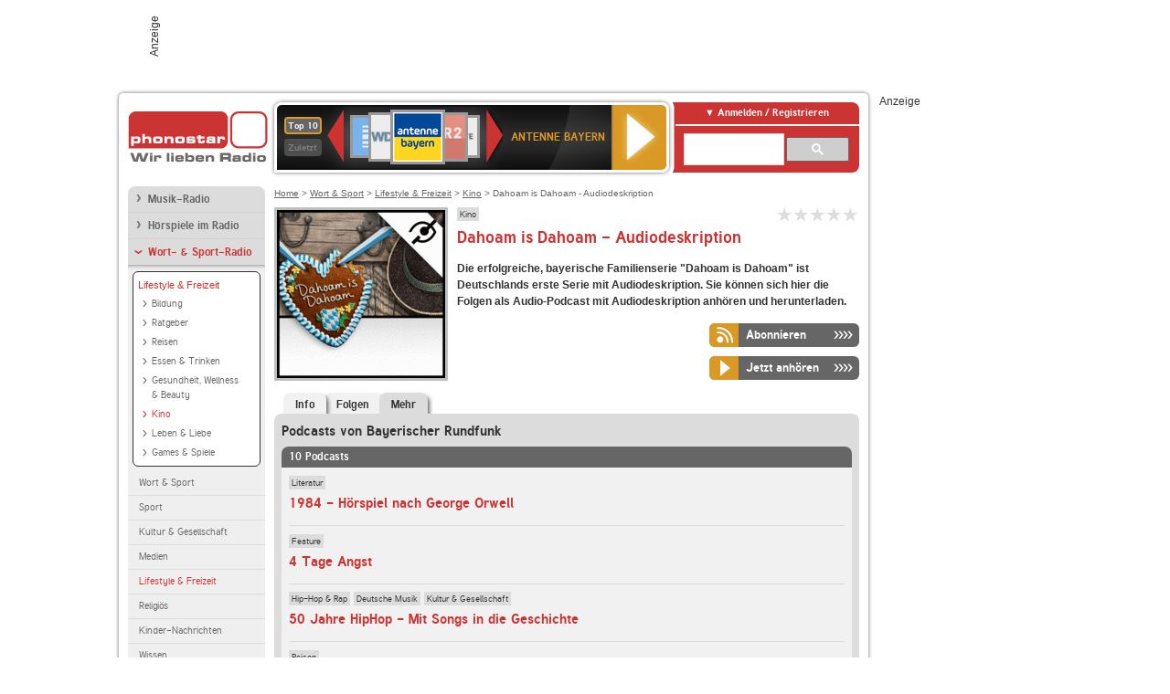

--- FILE ---
content_type: text/html; charset=utf-8
request_url: https://www.phonostar.de/radio/dahoam-is-dahoam-audiodeskription/p/6452/weitere
body_size: 8175
content:
<!DOCTYPE html>
<!--[if lt IE 7]><html class="no-js lt-ie9 lt-ie8 lt-ie7"><![endif]-->
<!--[if IE 7]>   <html class="no-js lt-ie9 lt-ie8"><![endif]-->
<!--[if IE 8]>   <html class="no-js lt-ie9"><![endif]-->
<!--[if gt IE 8]><!--><html class="no-js"><!--<![endif]-->
<head>
  <title>Mehr vom Dahoam is Dahoam - Audiodeskription Podcast auf phonostar.de</title>
<meta name="description" content="Mehr vom Dahoam is Dahoam - Audiodeskription Podcast erhalten Sie hier bei uns kostenlos zur Verfügung." />
<link rel="canonical" href="https://www.phonostar.de/radio/dahoam-is-dahoam-audiodeskription/p/6452/weitere" />
<meta property="og:title" content="Dahoam is Dahoam - Audiodeskription" />
<meta property="og:type" content="phonostar:podcast" />
<meta property="og:url" content="https://www.phonostar.de/radio/dahoam-is-dahoam-audiodeskription/p/6452" />
<meta property="og:image" content="https://www.phonostar.de//images/podcasts/6452_54x54.gif" />
<meta property="og:site_name" content="phonostar" />
<meta property="og:description" content="Die erfolgreiche, bayerische Familienserie &quot;Dahoam is Dahoam&quot; ist Deutschlands erste Serie mit Audiodeskription. Sie können sich hier die Folgen als Audio-Podcast mit Audiodeskription anhören und herunterladen." />


  <meta name="viewport" content="width=device-width,initial-scale=1" />
  <meta property="fb:app_id" content="301099033252630" />
  <meta name="appstore:developer_url" content=https://www.phonostar.de style="user-select: auto;">
  <meta name="appstore:bundle_id" content="de.phonostar.magenta" style="user-select: auto;">
  <meta name="appstore:store_id" content="de.phonostar.magenta" style="user-select: auto;">

  <link rel="shortcut icon" href="/favicon.ico" />

  <meta name="csrf-param" content="authenticity_token" />
<meta name="csrf-token" content="Kv4wBhlt5M0ecwa8k8lPioM4pZdzQmzxQC5sFlz5/3HwxUoIVIO4VaszrDJIDaey20nvFkfrfqwVan5S0Cex1A==" />


  <link rel="stylesheet" media="screen" href="https://www.phonostar.de/assets/phonostar-9567a627717eb50801d9f7e411a6a17656bdd1a5fa25ce91d312fafc0f6a6448.css" />
<!--[if lte IE 9]>
<link rel="stylesheet" media="screen" href="https://www.phonostar.de/assets/phonostar_split2-ec96a505bd5ce1b4ffb7ae544808f2a00235095ddebc304e5adbda68a0ec65ed.css" />
<![endif]-->
  
  <script src="https://www.phonostar.de/assets/modernizr-a439f66b08f2fdb1e5f0fa0049da0231dba775277c4f5f41b2b3eaa6bdde4d27.js"></script>

    <script src="https://www.googletagmanager.com/gtag/js?id=UA-113856970-1" async="async"></script>
    <script>
      var gaProperty = 'UA-113856970-1';
      var disableStr = 'ga-disable-' + gaProperty;
      if (document.cookie.indexOf(disableStr + '=true') > -1) {
         window[disableStr] = true;
      }
      function gaOptout() {
         document.cookie = disableStr + '=true; expires=Thu, 31 Dec 2099 23:59:59 UTC; path=/';
         window[disableStr] = true;
         alert('Das Tracking ist jetzt deaktiviert');
      }
      (function(i,s,o,g,r,a,m){i['GoogleAnalyticsObject']=r;i[r]=i[r]||function(){
        (i[r].q=i[r].q||[]).push(arguments)},i[r].l=1*new Date();a=s.createElement(o),
         m=s.getElementsByTagName(o)[0];a.async=1;a.src=g;m.parentNode.insertBefore(a,m)
      })(window,document,'script','https://www.google-analytics.com/analytics.js','ga');

      ga('create', gaProperty, 'auto');
      ga('set', 'anonymizeIp', true);
      ga('send', 'pageview');
    </script>
    <script src="https://cdn.stroeerdigitalgroup.de/metatag/live/OMS_phonostar/metaTag.min.js" type="text/javascript" id='ads-src'></script>
</head>
<body>

<div id="page-wrapper">


      <div id="gpt_superbanner_wrapper">
        <div id="oms_gpt_superbanner" class="gpt-collapse-empty ad-banner"></div>
      </div>
     
<div id="oms_gpt_skyscraper" class="ad-sky"></div>

<div id="page">

<!--[if lt IE 8]>
<p class="browser-banner">
  Du nutzt einen <strong>veralteten</strong> Browser. Die volle Funktionalität kann nicht gewährleistet werden.<br />
  Für die bestmögliche Erfahrung dieser Website, aktualisiere bitte auf einen <a href="/browsers">modernen Browser</a>.
</p>
<![endif]-->

<header role="banner" class="page">
  <a rel="home" id="logo" href="/"></a>
    <div id="items-carousel"></div>

    <div class="right">
      <div class="js-radiocloud-top-menu">
          <a id="radiocloud-access-link" href="https://www.phonostar.de/radio/radioaufnehmen/radiocloud/login"><span>Anmelden / Registrieren</span></a>
<div class="radiocloud-access-dropdown">

    <span class="subheading">Anmelden</span>
    
<form novalidate="novalidate" class="small-signin-form" action="https://www.phonostar.de/radio/radioaufnehmen/radiocloud/login" accept-charset="UTF-8" method="post"><input name="utf8" type="hidden" value="&#x2713;" /><input type="hidden" name="authenticity_token" value="1nczK2BDUQZy2PodhsKfHleMCMOEsam5MKwffQ37kgkMTEklLa0NnseYUJNdBncmD/1CQrAYu+Rl6A05gSXcrA==" />
  <fieldset class="inputs">
    <legend>Anmelden</legend>
    <ol>
      <li>
        <label for="top_menu_user_email">E-Mail</label>
        <input class="email" pattern="[^ @]+@[^ @]+\.[^ @]+" required="required" placeholder="E-Mail" type="text" name="user[email]" id="top_menu_user_email" />
</li>      <li>
        <label for="top_menu_user_password">Passwort</label>
        <input required="required" placeholder="Passwort" type="password" name="user[password]" id="top_menu_user_password" />
        <span class="lost-password"><a href="/radio/radioaufnehmen/radiocloud/passwort/neu">Passwort vergessen?</a></span>
</li></ol></fieldset>    <fieldset>
      <ol>
        <li>
          <div class="checkbox">
            <input name="user[remember_me]" type="hidden" value="0" /><input type="checkbox" value="1" name="user[remember_me]" id="top_menu_user_remember_me" />
            <label for="top_menu_user_remember_me">Angemeldet bleiben</label>
          </div>
</li></ol></fieldset>    <fieldset class="submit show-submit">
    <button name="button" type="submit" class="ui-button-arrow">Anmelden</button>
</fieldset></form>

    <hr>

    <span class="subheading"><a href="https://www.phonostar.de/radio/radioaufnehmen/radiocloud/registrieren">Du bist noch nicht registriert?</a></span>
    <p>
      Erstelle dein <em>kostenloses</em> phonostar-Konto!
      <br />
      Auf der <a href="https://www.phonostar.de/radio/radioaufnehmen/radiocloud/registrieren">Info-Seite</a> findest du alle Informationen zu "Mein phonostar".
</p>
</div>

      </div>
      <div class="mini-search-form cse-search-box" id="site-search"><div class="gcse-searchbox-only" data-resultsUrl="/radio/suchergebnisse" data-queryParameterName="q"></div></div>
      <span class="rounded"></span>
    </div>
</header>
<div id="side">
    <nav id="main">
    <ul>
    <li class="first">
    <a href="/radio/musik">Musik-Radio</a>
    </li>
    <li>
    <a href="/radio/hoerspiel">Hörspiele im Radio</a>
    </li>
    <li class="active">
    <a class="active" href="/radio/wort-sport">Wort- &amp; Sport-Radio</a>
        <ul data-toggler-text="[&quot;Mehr Genres&quot;,&quot;Weniger Genres&quot;]">
            <li class="first"><div class="rounded-nav-box selected-nav"><a class="active" href="/radio/wort-sport/lifestyle-freizeit/liste">Lifestyle &amp; Freizeit</a><ul><li class="first"><a href="/radio/wort-sport/bildung/liste">Bildung</a></li><li class=""><a href="/radio/wort-sport/ratgeber/liste">Ratgeber</a></li><li class=""><a href="/radio/wort-sport/reisen/liste">Reisen</a></li><li class=""><a href="/radio/wort-sport/essen-trinken/liste">Essen &amp; Trinken</a></li><li class=""><a href="/radio/wort-sport/gesundheit-wellness-beauty/liste">Gesundheit, Wellness &amp; Beauty</a></li><li class="active"><a class="active" href="/radio/wort-sport/kino/liste">Kino</a></li><li class=""><a href="/radio/wort-sport/leben-liebe/liste">Leben &amp; Liebe</a></li><li class="last"><a href="/radio/wort-sport/games-spiele/liste">Games &amp; Spiele</a></li></ul></div><a href="/radio/wort-sport/aktuelles-information/liste">Wort &amp; Sport</a></li>
            <li class=""><a href="/radio/wort-sport/sport/liste">Sport</a></li>
            <li class=""><a href="/radio/wort-sport/kultur-literatur/liste">Kultur &amp; Gesellschaft</a></li>
            <li class=""><a href="/radio/wort-sport/medien/liste">Medien</a></li>
            <li class="active"><a class="active" href="/radio/wort-sport/lifestyle-freizeit/liste">Lifestyle &amp; Freizeit</a></li>
            <li class=""><a href="/radio/wort-sport/religioes/liste">Religiös</a></li>
            <li class=""><a href="/radio/wort-sport/kinder-nachrichten/liste">Kinder-Nachrichten</a></li>
            <li class=""><a href="/radio/wort-sport/wissen/liste">Wissen</a></li>
            <li class="last"><a href="/radio/wort-sport/buntes-magazin/liste">Buntes Magazin</a></li>
        </ul>
    </li>
    <li class="last">
    <a href="/radio/klassik">Klassik-Radio</a>
    </li>
</ul>
<ul>
    <li class="first">
    <a href="/radio/radiosender">Radiosender</a>
    </li>
    <li>
    <a href="/radio/radio-charts/topradios">Beliebteste Radios</a>
    </li>
    <li class="last">
    <a href="/radio/toppodcasts">Beliebteste Podcasts</a>
    </li>
</ul>



    <ul>
      <li class="first last">
        <a class="active" href="https://www.phonostar.de/radio/radioaufnehmen/radiocloud/registrieren">Mein phonostar</a>
  <ul>
    <li class = "first last">

    <div class="rounded-nav-box selected-nav">
      <a class="active" href="https://www.phonostar.de/radio/radioaufnehmen/radiocloud/login">Mein phonostar</a>
      <div class="js-radiocloud-nav-menu">
          
<form novalidate="novalidate" class="small-signin-form" action="https://www.phonostar.de/radio/radioaufnehmen/radiocloud/login" accept-charset="UTF-8" method="post"><input name="utf8" type="hidden" value="&#x2713;" /><input type="hidden" name="authenticity_token" value="l6VjTG5vHdzUXEsPcBaDvZEuZG0FOY8WPuBwvrsxZNpNnhlCI4FBRGEc4YGr0muFyV8u7DGQnUtrpGL6N+8qfw==" />
  <fieldset class="inputs">
    <legend>Anmelden</legend>
    <ol>
      <li>
        <label for="menu_user_email">E-Mail</label>
        <input class="email" pattern="[^ @]+@[^ @]+\.[^ @]+" required="required" placeholder="E-Mail" type="text" name="user[email]" id="menu_user_email" />
</li>      <li>
        <label for="menu_user_password">Passwort</label>
        <input required="required" placeholder="Passwort" type="password" name="user[password]" id="menu_user_password" />
        <span class="lost-password"><a href="/radio/radioaufnehmen/radiocloud/passwort/neu">Passwort vergessen?</a></span>
</li></ol></fieldset>    <fieldset>
      <ol>
        <li>
          <div class="checkbox">
            <input name="user[remember_me]" type="hidden" value="0" /><input type="checkbox" value="1" name="user[remember_me]" id="menu_user_remember_me" />
            <label for="menu_user_remember_me">Angemeldet bleiben</label>
          </div>
</li></ol></fieldset>    <fieldset class="submit show-submit">
    <button name="button" type="submit" class="ui-button-arrow">Anmelden</button>
</fieldset></form>
      </div>
    </div>
    </li>
  </ul>


      </li>
    </ul>
    <ul>
      <li class="first last">
      <a href="/radio/radioaufnehmen">Downloads</a>
      </li>
    </ul>
    <ul >
      <li class="last">
        <a href="/radio/hilfe">Hilfe &amp; Kontakt</a>
      </li>
     </ul>
      <ul class="last">
        <li class="last">
          <a href="/radio/newsletter">Newsletter</a>
        </li>
      </ul>
</nav>

<div id="elsewhere">
  <span>phonostar auf</span> <a class="facebook" rel="nofollow" target="_blank" href="https://www.facebook.com/phonostar">Facebook</a> <a class="twitter" rel="nofollow" target="_blank" href="https://twitter.com/phonostar">Twitter</a>
</div>


</div>

<div id="content" role="main">
  
  <nav id="breadcrumb"><a href="/">Home</a> &gt; <a href="/radio/wort-sport">Wort &amp; Sport</a> &gt; <a href="/radio/wort-sport/lifestyle-freizeit/liste">Lifestyle &amp; Freizeit</a> &gt; <a href="/radio/wort-sport/kino/liste">Kino</a> &gt; Dahoam is Dahoam - Audiodeskription</nav>


<section class="detail generic">

    <div class="detail-generic-top">
      <div class="detail-generic-top-left">

        <figure>
            <img width="184" height="184" alt="Dahoam is Dahoam - Audiodeskription-Logo" src="https://www.phonostar.de/images/podcasts/6452_184x184.gif" />
        </figure>

      </div>

      <header>
          <hgroup>
              <h2><span><a title="Kino Radio hörst du kostenlos auf phonostar.de" href="/radio/wort-sport/kino/liste">Kino</a></span></h2>
              <h1>
                Dahoam is Dahoam - Audiodeskription
                <span class="hidden">Mehr vom Sender</span>
              </h1>
          </hgroup>

          <div class="right">
              
<div class="ps-rater" data-ps-rater-hint="Klicken &amp; bewerten | Gib jetzt die erste Bewertung ab!" data-ps-rater-hint-ok="Vielen Dank, deine Stimme wurde gezählt!">

      <a class="ps-rater-item" data-remote="true" rel="nofollow" data-method="post" href="/rating/podcast/6452/1">Dahoam is Dahoam - Audiodeskription mit 1 bewerten</a>
      <a class="ps-rater-item" data-remote="true" rel="nofollow" data-method="post" href="/rating/podcast/6452/2">Dahoam is Dahoam - Audiodeskription mit 2 bewerten</a>
      <a class="ps-rater-item" data-remote="true" rel="nofollow" data-method="post" href="/rating/podcast/6452/3">Dahoam is Dahoam - Audiodeskription mit 3 bewerten</a>
      <a class="ps-rater-item" data-remote="true" rel="nofollow" data-method="post" href="/rating/podcast/6452/4">Dahoam is Dahoam - Audiodeskription mit 4 bewerten</a>
      <a class="ps-rater-item" data-remote="true" rel="nofollow" data-method="post" href="/rating/podcast/6452/5">Dahoam is Dahoam - Audiodeskription mit 5 bewerten</a>
</div>

              
          </div>
      </header>

      <div class="content">
          <p><strong>Die erfolgreiche, bayerische Familienserie "Dahoam is Dahoam" ist Deutschlands erste Serie mit Audiodeskription. Sie können sich hier die Folgen als Audio-Podcast mit Audiodeskription anhören und herunterladen.</strong></p>

            <div class="button-wrapper button-fixed-width">
                <div class="button-wrapper podcast-abo">
                  <span class="multi-button-wrapper closed"><span class="ps-button-container ps-icon-button"><a title="Podcast abonnieren" data-remote-radiocloud="true" data-remote-radiocloud-skip-success-message="true" class="right-arrows ps-button" rel="nofollow" data-remote="true" data-method="post" href="/radio/radioaufnehmen/radiocloud/podcasts/6452"><span class="icon-wrapper"><span class="icon btn-abo"></span></span><span class="text">Abonnieren</span></a></span></span>
                </div>
                <span class="multi-button-wrapper player-selection closed" data-ps-player-selection="{&quot;type&quot;:&quot;podcast&quot;,&quot;for&quot;:&quot;listen&quot;,&quot;link&quot;:{&quot;online&quot;:[&quot;/online_player/podcast/6452/1&quot;,{}],&quot;desktop&quot;:[&quot;psradio://%7CCUSTOMURL%7Chttps://media.neuland.br.de/file/2114559/c/feed/did-folge-3678-pack-ma-s-mitnand.mp3%7C2%7CDahoam%20is%20Dahoam%20-%20Audiodeskription%20-%20DiD-Folge%203678:%20Pack%20ma&#39;s%20mitnand?&quot;,{}]}}" data-ps-podcast-id="6452"><span class="ps-button-container ps-icon-button"><a title="Dahoam is Dahoam - Audiodeskription hören" target="blank" class="right-arrows ps-button" rel="nofollow" href="psradio://%7CCUSTOMURL%7Chttps://media.neuland.br.de/file/2114559/c/feed/did-folge-3678-pack-ma-s-mitnand.mp3%7C2%7CDahoam%20is%20Dahoam%20-%20Audiodeskription%20-%20DiD-Folge%203678:%20Pack%20ma&#39;s%20mitnand?"><span class="icon-wrapper"><span class="icon btn-listen"></span></span><span class="text">Jetzt anhören</span></a></span><div class="multi-button-dropdown">
<ul>

  <li>
    <a class="option online" href="/online_player/podcast/6452/1"><span></span>im Online-Player</a>
  </li>
  <li>
    <a class="option desktop" rel="nofollow" href="psradio://%7CCUSTOMURL%7Chttps://media.neuland.br.de/file/2114559/c/feed/did-folge-3678-pack-ma-s-mitnand.mp3%7C2%7CDahoam%20is%20Dahoam%20-%20Audiodeskription%20-%20DiD-Folge%203678:%20Pack%20ma&#39;s%20mitnand?"><span></span>im phonostar-Player</a>
  </li>

  <li class="help">
    <a class="help-toggler">Was ist das?</a>
    <div class="help-box" data-position-offset="5 0">

        <span class="help-box-heading">Radio hören mit phonostar</span>
        <img width="115" height="78" src="https://www.phonostar.de/assets/help-layer_phonostarplayer-bcd871a85e99ee56607d87eb3b586368bb80451714f902e4087593d279871226.png" alt="Help layer phonostarplayer" />
        <span>Um Radio anzuhören, stehen dir bei phonostar zwei Möglichkeiten zur Verfügung: Entweder hörst du mit dem Online-Player direkt in deinem Browser, oder du nutzt den phonostar-Player. Der phonostar-Player ist eine kostenlose Software für PC und Mac, mit der du Radio unabhängig von deinem Browser finden, hören und sogar aufnehmen kannst.</span>
        <span class="last more"><b>&#8250;&#8250;&#8250;&#8250;</b> <a href="/radio/radioaufnehmen/phonostar-player">phonostar-Player gratis herunterladen</a></span>

      <a class="close-button">X</a>
    </div>
  </li>
</ul>
</div>
</span>
            </div>
      </div>

    </div>

    <figure class="tabs">
        <div class="inner">
            <nav class="tabs">

              <ul>
                  <li class="tab-1">
                    <a data-remote="true" href="/radio/dahoam-is-dahoam-audiodeskription/p/6452">Info</a>
                  </li>
                  <li class="tab-2">
                    <a data-remote="true" href="/radio/dahoam-is-dahoam-audiodeskription/p/6452/folgen">Folgen</a>
                  </li>
                  <li class="tab-3 active">
                    <a data-remote="true" href="/radio/dahoam-is-dahoam-audiodeskription/p/6452/weitere"><strong>Mehr</strong></a>
                  </li>
              </ul>

            </nav>

            <div class="figure-content">
                <h2>Podcasts von Bayerischer Rundfunk</h2>

<div class="list dark">
    <div class="list-header">
        10 Podcasts
    </div>

    <ul class="generic">
      <li>
    <div class="main">
        <div class="main-right">
            <div class="hgroup">
                <strong class="kicker"><span><a title="Literatur im Radio hörst du kostenlos bei phonostar" href="/radio/hoerspiel/literatur/liste">Literatur</a></span></strong>
                <div class="heading"><a title="1984 - Hörspiel nach George Orwell" href="/radio/1984-hoerspiel-nach-george-orwell/p/5886">1984 - Hörspiel nach George Orwell</a></div>
            </div>
        </div>
    </div>
</li>
<li>
    <div class="main">
        <div class="main-right">
            <div class="hgroup">
                <strong class="kicker"><span><a title="Feature-Radio hörst du kostenlos auf phonostar.de" href="/radio/wort-sport/feature/liste">Feature</a></span></strong>
                <div class="heading"><a title="4 Tage Angst" href="/radio/4-tage-angst/p/4534">4 Tage Angst</a></div>
            </div>
        </div>
    </div>
</li>
<li>
    <div class="main">
        <div class="main-right">
            <div class="hgroup">
                <strong class="kicker"><span><a title="HipHop Radio hörst du kostenlos auf phonostar.de" href="/radio/musik/hiphop/liste">Hip-Hop &amp; Rap</a></span><span><a title="Deutsche Musik hörst du kostenlos auf phonostar.de" href="/radio/musik/deutsche-musik/liste">Deutsche Musik</a></span><span><a title="Kultur Radio hörst du kostenlos auf phonostar.de" href="/radio/wort-sport/kultur-literatur/liste">Kultur &amp; Gesellschaft</a></span></strong>
                <div class="heading"><a title="50 Jahre HipHop - Mit Songs in die Geschichte" href="/radio/50-jahre-hiphop-mit-songs-in-die-geschichte/p/3799">50 Jahre HipHop - Mit Songs in die Geschichte</a></div>
            </div>
        </div>
    </div>
</li>
<li>
    <div class="main">
        <div class="main-right">
            <div class="hgroup">
                <strong class="kicker"><span><a title="Urlaubsradio hörst du kostenlos auf phonostar.de" href="/radio/wort-sport/reisen/liste">Reisen</a></span></strong>
                <div class="heading"><a title="50 States - Der Amerika-Podcast mit Dirk Rohrbach" href="/radio/50-states-der-amerika-podcast-mit-dirk-rohrbach/p/4375">50 States - Der Amerika-Podcast mit Dirk Rohrbach</a></div>
            </div>
        </div>
    </div>
</li>
<li>
    <div class="main">
        <div class="main-right">
            <div class="hgroup">
                <strong class="kicker"><span><a title="Politik-Radio hörst du kostenlos auf phonostar.de" href="/radio/wort-sport/politik/liste">Politik</a></span><span><a title="Talk Radio hörst du kostenlos auf phonostar.de" href="/radio/wort-sport/talk/liste">Talk</a></span></strong>
                <div class="heading"><a title="Aktuelle Interviews" href="/radio/aktuelle-interviews/p/199">Aktuelle Interviews</a></div>
            </div>
        </div>
    </div>
</li>
<li>
    <div class="main">
        <div class="main-right">
            <div class="hgroup">
                <strong class="kicker"><span><a title="Wissen für Kinder hörst du kostenlos  auf phonostar.de" href="/radio/wort-sport/wissen/liste">Wissen</a></span></strong>
                <div class="heading"><a title="Alle gegen Nico - Zockt um die Quizkrone!" href="/radio/alle-gegen-nico-zockt-um-die-quizkrone/p/7971">Alle gegen Nico - Zockt um die Quizkrone!</a></div>
            </div>
        </div>
    </div>
</li>
<li>
    <div class="main">
        <div class="main-right">
            <div class="hgroup">
                <strong class="kicker"><span><a title="Wissen für Kinder hörst du kostenlos  auf phonostar.de" href="/radio/wort-sport/wissen/liste">Wissen</a></span></strong>
                <div class="heading"><a title="Anna und die wilden Tiere" href="/radio/anna-und-die-wilden-tiere/p/7206">Anna und die wilden Tiere</a></div>
            </div>
        </div>
    </div>
</li>
<li>
    <div class="main">
        <div class="main-right">
            <div class="hgroup">
                <strong class="kicker"><span><a title="Kultur Radio hörst du kostenlos auf phonostar.de" href="/radio/wort-sport/kultur-literatur/liste">Kultur &amp; Gesellschaft</a></span></strong>
                <div class="heading"><a title="artmix.galerie" href="/radio/artmixgalerie/p/2009">artmix.galerie</a></div>
            </div>
        </div>
    </div>
</li>
<li>
    <div class="main">
        <div class="main-right">
            <div class="hgroup">
                <strong class="kicker"><span><a title="Religion Radio hörst du kostenlos auf phonostar.de" href="/radio/wort-sport/religioes/liste">Religiös</a></span></strong>
                <div class="heading"><a title="Auf ein Wort" href="/radio/auf-ein-wort/p/1203">Auf ein Wort</a></div>
            </div>
        </div>
    </div>
</li>
<li class="last">
    <div class="main">
        <div class="main-right">
            <div class="hgroup">
                <strong class="kicker"><span><a title="Feature-Radio hörst du kostenlos auf phonostar.de" href="/radio/wort-sport/feature/liste">Feature</a></span></strong>
                <div class="heading"><a title="Aufgedeckt - der investigative Podcast" href="/radio/aufgedeckt-der-investigative-podcast/p/3734">Aufgedeckt - der investigative Podcast</a></div>
            </div>
        </div>
    </div>
</li>

    </ul>

      <nav class="pagination">
    
    
        <span class="page current">
  1
</span>

        <span class="page">
  <a rel="next" href="/radio/dahoam-is-dahoam-audiodeskription/p/6452/weitere?page=2">2</a>
</span>

        <span class="page">
  <a href="/radio/dahoam-is-dahoam-audiodeskription/p/6452/weitere?page=3">3</a>
</span>

        <span class="page">
  <a href="/radio/dahoam-is-dahoam-audiodeskription/p/6452/weitere?page=4">4</a>
</span>

        <span class="page">
  <a href="/radio/dahoam-is-dahoam-audiodeskription/p/6452/weitere?page=5">5</a>
</span>

        <span class="page gap">...</span>

      <span class="next">
  <a rel="next" href="/radio/dahoam-is-dahoam-audiodeskription/p/6452/weitere?page=2">Weiter &raquo;</a>
</span>

      <span class="last">
  <a href="/radio/dahoam-is-dahoam-audiodeskription/p/6452/weitere?page=24">Letzte</a>
</span>

  </nav>

    <div class="list-footer ajax-pagination">
      <a rel="next" data-remote="true" href="/radio/dahoam-is-dahoam-audiodeskription/p/6452/weitere?page=2">Mehr Podcasts von Bayerischer Rundfunk anzeigen</a>
    </div>
</div>

            </div>
        </div>
    </figure>

    <footer>
        <div class="slider-container slider-related">
          <div class="slider-header">
            <div class="slider-headline">
              <h2>Wer das hört, hört auch</h2>
            </div>
            <small class="slider-page">Seite <span class="slider-page-current">1</span> von <span class="slider-page-total">4</span></small>
          </div>

          <a class="slider-prev disabled">Vorherige Seite</a>
          <div class="slider-content">
            <ul class="slider">
                  <li>
                    <a href="/radio/devils-amp-demons-der-horrorfilm-podcast/p/6433"><img alt="Devils &amp; Demons - Der Horrorfilm-Podcast-Logo" width="124" height="124" src="https://www.phonostar.de/images/podcasts/6433_124x124.gif" /> <span class="ellipsis-multiline">Devils & Demons - Der Horrorfilm-Podcast</span></a></li>
                  </li>
                  <li>
                    <a href="/radio/deffner-und-zschaepitz-der-wirtschafts-talk-von-welt/p/6309"><img alt="Deffner und Zschäpitz – Der Wirtschafts-Talk von WELT-Logo" width="124" height="124" src="https://www.phonostar.de/images/podcasts/6309_124x124.gif" /> <span class="ellipsis-multiline">Deffner und Zschäpitz – Der Wirtschafts-Talk von WELT</span></a></li>
                  </li>
                  <li>
                    <a href="/radio/historia-universalis/p/7534"><img alt="Historia Universalis-Logo" width="124" height="124" src="https://www.phonostar.de/images/podcasts/7534_124x124.gif" /> <span class="ellipsis-multiline">Historia Universalis</span></a></li>
                  </li>
                  <li>
                    <a href="/radio/schroeder-amp-somuncu/p/6329"><img alt="Schroeder &amp; Somuncu-Logo" width="124" height="124" src="https://www.phonostar.de/images/podcasts/6329_124x124.gif" /> <span class="ellipsis-multiline">Schroeder & Somuncu</span></a></li>
                  </li>
                  <li>
                    <a href="/radio/deutschrap-rasiert/p/5739"><img alt="Deutschrap rasiert-Logo" width="124" height="124" src="https://www.phonostar.de/images/podcasts/5739_124x124.gif" /> <span class="ellipsis-multiline">Deutschrap rasiert</span></a></li>
                  </li>
                  <li>
                    <a href="/radio/kassenzone-ceo-interviews/p/6187"><img alt="Kassenzone | CEO Interviews-Logo" width="124" height="124" src="https://www.phonostar.de/images/podcasts/6187_124x124.gif" /> <span class="ellipsis-multiline">Kassenzone | CEO Interviews</span></a></li>
                  </li>
                  <li>
                    <a href="/radio/straeter-amp-streberg-der-podcast/p/6423"><img alt="STRÄTER &amp; STREBERG - Der Podcast-Logo" width="124" height="124" src="https://www.phonostar.de/images/podcasts/6423_124x124.gif" /> <span class="ellipsis-multiline">STRÄTER & STREBERG - Der Podcast</span></a></li>
                  </li>
                  <li>
                    <a href="/radio/football-bromance/p/5752"><img alt="FOOTBALL BROMANCE-Logo" width="124" height="124" src="https://www.phonostar.de/images/podcasts/5752_124x124.gif" /> <span class="ellipsis-multiline">FOOTBALL BROMANCE</span></a></li>
                  </li>
                  <li>
                    <a href="/radio/genre-geschehen/p/6434"><img alt="Genre Geschehen-Logo" width="124" height="124" src="https://www.phonostar.de/images/podcasts/6434_124x124.gif" /> <span class="ellipsis-multiline">Genre Geschehen</span></a></li>
                  </li>
                  <li>
                    <a href="/radio/schattenseiten-skandale-und-verbrechen-im-sport/p/7254"><img alt="Schattenseiten – Skandale und Verbrechen im Sport-Logo" width="124" height="124" src="https://www.phonostar.de/images/podcasts/7254_124x124.gif" /> <span class="ellipsis-multiline">Schattenseiten – Skandale und Verbrechen im Sport</span></a></li>
                  </li>
                  <li>
                    <a href="/radio/spontent-mit-alex-walkenhorst/p/5753"><img alt="SPONTENT - mit Alex Walkenhorst-Logo" width="124" height="124" src="https://www.phonostar.de/images/podcasts/5753_124x124.gif" /> <span class="ellipsis-multiline">SPONTENT - mit Alex Walkenhorst</span></a></li>
                  </li>
                  <li>
                    <a href="/radio/reading-adventure-abenteuer-lesen/p/3586"><img alt="Reading Adventure - Abenteuer Lesen-Logo" width="124" height="124" src="https://www.phonostar.de/images/podcasts/3586_124x124.gif" /> <span class="ellipsis-multiline">Reading Adventure - Abenteuer Lesen</span></a></li>
                  </li>
                  <li>
                    <a href="/radio/alles-auf-aktien-die-taeglichen-finanzen-news/p/5475"><img alt="Alles auf Aktien – Die täglichen Finanzen-News-Logo" width="124" height="124" src="https://www.phonostar.de/images/podcasts/5475_124x124.gif" /> <span class="ellipsis-multiline">Alles auf Aktien – Die täglichen Finanzen-News</span></a></li>
                  </li>
                  <li>
                    <a href="/radio/faz-einspruch/p/4367"><img alt="F.A.Z. Einspruch-Logo" width="124" height="124" src="https://www.phonostar.de/images/podcasts/4367_124x124.gif" /> <span class="ellipsis-multiline">F.A.Z. Einspruch</span></a></li>
                  </li>
                  <li>
                    <a href="/radio/apokalypse-amp-filterkaffee/p/4892"><img alt="Apokalypse &amp; Filterkaffee-Logo" width="124" height="124" src="https://www.phonostar.de/images/podcasts/4892_124x124.gif" /> <span class="ellipsis-multiline">Apokalypse & Filterkaffee</span></a></li>
                  </li>
                  <li>
                    <a href="/radio/reif-ist-live-fussball-talk-von-bild/p/6524"><img alt="Reif ist live – Fußball Talk von BILD-Logo" width="124" height="124" src="https://www.phonostar.de/images/podcasts/6524_124x124.gif" /> <span class="ellipsis-multiline">Reif ist live – Fußball Talk von BILD</span></a></li>
                  </li>
              
            </ul>
          </div>
          <a class="slider-next disabled">N&auml;chste Seite</a>
        </div>

    </footer>

</section>


  <div id='ps_explanation_box' style="margin-top: 25px;">
    
  </div>
</div>
<div id="oms_gpt_billboard" class="gpt-collapse-empty ad-billboard"></div>
</div>
<footer class="page">
    <span class="center">Dein Internetradio-Portal&nbsp;&nbsp;:&nbsp;&nbsp;<a href="/sitemap">Sitemap</a>&nbsp;&nbsp;|&nbsp;&nbsp;<a href="/radio/hilfe/kontakt">Kontakt</a>&nbsp;&nbsp;|&nbsp;&nbsp;<a href="/impressum">Impressum</a>&nbsp;&nbsp;|&nbsp;&nbsp;<a href="/datenschutz">Datenschutz</a>&nbsp;&nbsp;|&nbsp;&nbsp;<a href="/developers">Entwickler</a>&nbsp;&nbsp;|&nbsp;&nbsp;<a href="/download/docs/radio_player_manual/home.htm">Handbuch phonostar-Player</a>&nbsp;&nbsp;|&nbsp;&nbsp;<a href="/download/docs/radio_app_manual/index.htm">Handbuch phonostar Radio-App</a>&nbsp;&nbsp;|&nbsp;&nbsp;<a href="/radio/radioaufnehmen/phonostar-player">Radioplayer für Windows</a>&nbsp;&nbsp;|&nbsp;&nbsp;<a href="https://play.google.com/store/apps/details?id=de.phonostar.player">Radioplayer für Android</a>&nbsp;&nbsp;|&nbsp;&nbsp;<a href="https://play.google.com/store/apps/details?id=de.phonostar.androidtv">Radioplayer für Android TV</a>&nbsp;&nbsp;|&nbsp;&nbsp;<a href="https://itunes.apple.com/de/app/phonostar-radio-app/id407975091">Radioplayer für iOS</a>&nbsp;&nbsp;|&nbsp;&nbsp;<a href="https://apps.apple.com/de/app/smarttv-radio-app/id1644721831">Radioplayer für Apple TV</a>&nbsp;&nbsp;|&nbsp;&nbsp;<a href="" onclick="window._sp_.gdpr.loadPrivacyManagerModal(537920); return false;">GDPR-Einstellungen ändern</a>&nbsp;&nbsp;|&nbsp;&nbsp;© phonostar GmbH 2024</span>
</footer>
</div>
  <script src="//data-17a9ad77d6.phonostar.de/iomm/latest/bootstrap/stub.js" type="text/javascript"></script><script type="text/javascript">
      IOMm('configure', { st: 'phonosta', dn: 'data-17a9ad77d6.phonostar.de', mh: 5 });
      IOMm('pageview', { cp: 'DE_PODCAST_MOREFROMAUTHOR' })
    </script><script src="//data-17a9ad77d6.phonostar.de/iomm/latest/manager/base/es5/bundle.js"></script>

<div id="oms_gpt_outofpage" data-gpt-display-slot></div>

<div id="fb-root"></div>
<script>var rmsi_site='pn.phonostar.de',rmsi_zone='entertainment',_psOmsAdsPageLayout='website',omsv_centered=true</script>
<script src="https://www.phonostar.de/assets/phonostar-4ae707fb960d4537b93c7d1898b96187530a67d53cf586d905bae3e5f38b0ebb.js"></script>
<script>$.extend(true,$.PS,{"user":{"hasPlusPlan":false,"adFree":false}})</script>


<script id="ajax_signin_form_template" type="text/html">

<form novalidate="novalidate" class="small-signin-form js-signin-form" data-with-credentials="true" data-ps-loading-overlay=".ps-ui-signin-dialog" action="https://www.phonostar.de/radio/radioaufnehmen/radiocloud/login" accept-charset="UTF-8" data-remote="true" method="post"><input name="utf8" type="hidden" value="&#x2713;" />
  <fieldset class="inputs">
    <legend>Anmelden</legend>
    <ol>
      <li>
        <label for="dialog_user_email">E-Mail</label>
        <input class="email" pattern="[^ @]+@[^ @]+\.[^ @]+" required="required" placeholder="E-Mail" type="text" name="user[email]" id="dialog_user_email" />
</li>      <li>
        <label for="dialog_user_password">Passwort</label>
        <input required="required" placeholder="Passwort" type="password" name="user[password]" id="dialog_user_password" />
        <span class="lost-password"><a href="/radio/radioaufnehmen/radiocloud/passwort/neu">Passwort vergessen?</a></span>
          <span class="lost-password"><a class="lost-password" href="https://www.phonostar.de/radio/radioaufnehmen/radiocloud/registrieren">kostenloses Konto erstellen</a></span>
</li></ol></fieldset>    <fieldset>
      <ol>
        <li>
          <div class="checkbox">
            <input name="user[remember_me]" type="hidden" value="0" /><input type="checkbox" value="1" name="user[remember_me]" id="dialog_user_remember_me" />
            <label for="dialog_user_remember_me">Angemeldet bleiben</label>
          </div>
</li></ol></fieldset>    <fieldset class="submit ">
    <button name="button" type="submit" class="ui-button-arrow">Anmelden</button>
</fieldset></form>

</script>

</body>
</html>
